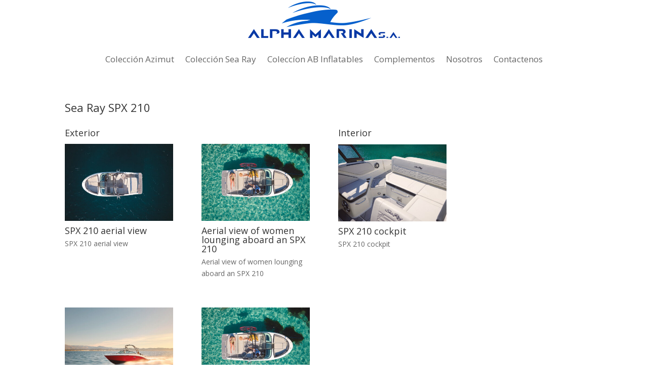

--- FILE ---
content_type: text/css
request_url: http://alphamarina.com/wp-content/et-cache/1296/et-core-unified-1296.min.css?ver=1768997799
body_size: 214
content:
.header-top{position:fixed;top:0;left:0;width:100%;z-index:9999;transition:opacity 0.3s ease}.header-scroll{position:fixed;top:0;left:0;width:100%;z-index:10000;opacity:0;pointer-events:none;transform:translateY(-100%);transition:transform 0.3s ease,opacity 0.3s ease}.show-scroll-header .header-scroll{opacity:1;pointer-events:auto;transform:translateY(0)}.show-scroll-header .header-top{opacity:0;pointer-events:none}body.admin-bar .header-top,body.admin-bar .header-scroll{top:30px}